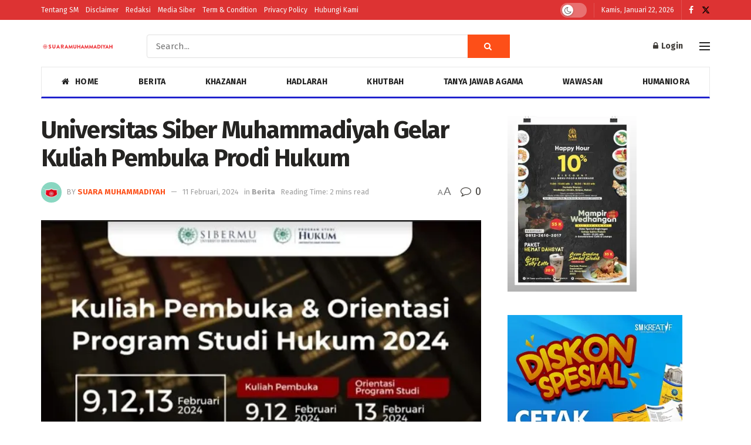

--- FILE ---
content_type: text/html; charset=utf-8
request_url: https://www.google.com/recaptcha/api2/aframe
body_size: 247
content:
<!DOCTYPE HTML><html><head><meta http-equiv="content-type" content="text/html; charset=UTF-8"></head><body><script nonce="0rpeBopioDjW2yxk0BkTcA">/** Anti-fraud and anti-abuse applications only. See google.com/recaptcha */ try{var clients={'sodar':'https://pagead2.googlesyndication.com/pagead/sodar?'};window.addEventListener("message",function(a){try{if(a.source===window.parent){var b=JSON.parse(a.data);var c=clients[b['id']];if(c){var d=document.createElement('img');d.src=c+b['params']+'&rc='+(localStorage.getItem("rc::a")?sessionStorage.getItem("rc::b"):"");window.document.body.appendChild(d);sessionStorage.setItem("rc::e",parseInt(sessionStorage.getItem("rc::e")||0)+1);localStorage.setItem("rc::h",'1769019270718');}}}catch(b){}});window.parent.postMessage("_grecaptcha_ready", "*");}catch(b){}</script></body></html>